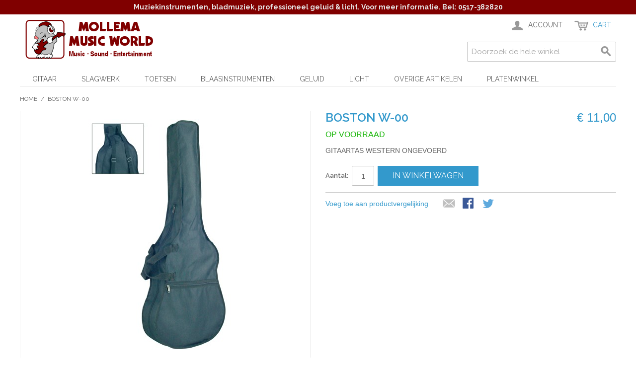

--- FILE ---
content_type: text/html; charset=UTF-8
request_url: https://www.musicmol.nl/boston-w-00-gitaartas-western-ongevoerd.html
body_size: 11715
content:

<!DOCTYPE html>

<!--[if lt IE 7 ]> <html lang="nl" id="top" class="no-js ie6"> <![endif]-->
<!--[if IE 7 ]>    <html lang="nl" id="top" class="no-js ie7"> <![endif]-->
<!--[if IE 8 ]>    <html lang="nl" id="top" class="no-js ie8"> <![endif]-->
<!--[if IE 9 ]>    <html lang="nl" id="top" class="no-js ie9"> <![endif]-->
<!--[if (gt IE 9)|!(IE)]><!--> <html lang="nl" id="top" class="no-js"> <!--<![endif]-->

<head>
<meta http-equiv="Content-Type" content="text/html; charset=utf-8" />
<title>BOSTON W-00 - GITAARTAS WESTERN ONGEVOERD</title>
<meta name="description" content="BOSTON W-00 - GITAARTAS WESTERN ONGEVOERD" />
<meta name="keywords" content="BOSTON W-00 - GITAARTAS WESTERN ONGEVOERD" />
<meta name="robots" content="INDEX,FOLLOW" />
<link rel="icon" href="https://www.musicmol.nl/media/favicon/default/favicon.ico" type="image/x-icon" />
<link rel="shortcut icon" href="https://www.musicmol.nl/media/favicon/default/favicon.ico" type="image/x-icon" />
<!--[if lt IE 7]>
<script type="text/javascript">
//<![CDATA[
    var BLANK_URL = 'https://www.musicmol.nl/js/blank.html';
    var BLANK_IMG = 'https://www.musicmol.nl/js/spacer.gif';
//]]>
</script>
<![endif]-->
<link rel="stylesheet" type="text/css" href="https://www.musicmol.nl/js/calendar/calendar-win2k-1.css" />
<script type="text/javascript" src="https://www.musicmol.nl/js/prototype/prototype.js"></script>
<script type="text/javascript" src="https://www.musicmol.nl/js/lib/jquery/jquery-1.12.0.min.js"></script>
<script type="text/javascript" src="https://www.musicmol.nl/js/lib/jquery/noconflict.js"></script>
<script type="text/javascript" src="https://www.musicmol.nl/js/lib/ccard.js"></script>
<script type="text/javascript" src="https://www.musicmol.nl/js/prototype/validation.js"></script>
<script type="text/javascript" src="https://www.musicmol.nl/js/scriptaculous/builder.js"></script>
<script type="text/javascript" src="https://www.musicmol.nl/js/scriptaculous/effects.js"></script>
<script type="text/javascript" src="https://www.musicmol.nl/js/scriptaculous/dragdrop.js"></script>
<script type="text/javascript" src="https://www.musicmol.nl/js/scriptaculous/controls.js"></script>
<script type="text/javascript" src="https://www.musicmol.nl/js/scriptaculous/slider.js"></script>
<script type="text/javascript" src="https://www.musicmol.nl/js/varien/js.js"></script>
<script type="text/javascript" src="https://www.musicmol.nl/js/varien/form.js"></script>
<script type="text/javascript" src="https://www.musicmol.nl/js/mage/translate.js"></script>
<script type="text/javascript" src="https://www.musicmol.nl/js/mage/cookies.js"></script>
<script type="text/javascript" src="https://www.musicmol.nl/js/varien/product.js"></script>
<script type="text/javascript" src="https://www.musicmol.nl/js/varien/configurable.js"></script>
<script type="text/javascript" src="https://www.musicmol.nl/js/calendar/calendar.js"></script>
<script type="text/javascript" src="https://www.musicmol.nl/js/calendar/calendar-setup.js"></script>
<script type="text/javascript" src="https://www.musicmol.nl/skin/frontend/rwd/default/js/lib/modernizr.custom.min.js"></script>
<script type="text/javascript" src="https://www.musicmol.nl/skin/frontend/rwd/default/js/lib/selectivizr.js"></script>
<script type="text/javascript" src="https://www.musicmol.nl/skin/frontend/rwd/default/js/lib/matchMedia.js"></script>
<script type="text/javascript" src="https://www.musicmol.nl/skin/frontend/rwd/default/js/lib/matchMedia.addListener.js"></script>
<script type="text/javascript" src="https://www.musicmol.nl/skin/frontend/rwd/default/js/lib/enquire.js"></script>
<script type="text/javascript" src="https://www.musicmol.nl/skin/frontend/rwd/default/js/app.js"></script>
<script type="text/javascript" src="https://www.musicmol.nl/skin/frontend/rwd/default/js/lib/jquery.cycle2.min.js"></script>
<script type="text/javascript" src="https://www.musicmol.nl/skin/frontend/rwd/default/js/lib/jquery.cycle2.swipe.min.js"></script>
<script type="text/javascript" src="https://www.musicmol.nl/skin/frontend/rwd/default/js/slideshow.js"></script>
<script type="text/javascript" src="https://www.musicmol.nl/skin/frontend/rwd/default/js/lib/imagesloaded.js"></script>
<script type="text/javascript" src="https://www.musicmol.nl/skin/frontend/rwd/default/js/minicart.js"></script>
<script type="text/javascript" src="https://www.musicmol.nl/skin/frontend/rwd/default/js/lib/elevatezoom/jquery.elevateZoom-3.0.8.min.js"></script>
<link rel="stylesheet" href="//fonts.googleapis.com/css?family=Raleway:300,400,500,700,600" />
<link rel="canonical" href="https://www.musicmol.nl/boston-w-00-gitaartas-western-ongevoerd.html" />
<!--[if  (lte IE 8) & (!IEMobile)]>
<link rel="stylesheet" type="text/css" href="https://www.musicmol.nl/skin/frontend/rwd-mmw/rwd-musicmol/css/styles-ie8.css" media="all" />
<link rel="stylesheet" type="text/css" href="https://www.musicmol.nl/skin/frontend/rwd-mmw/rwd-musicmol/css/madisonisland-ie8.css" media="all" />
<![endif]-->
<!--[if (gte IE 9) | (IEMobile)]><!-->
<link rel="stylesheet" type="text/css" href="https://www.musicmol.nl/skin/frontend/rwd-mmw/rwd-musicmol/css/styles.css" media="all" />
<link rel="stylesheet" type="text/css" href="https://www.musicmol.nl/skin/frontend/rwd-mmw/rwd-musicmol/css/madisonisland.css" media="all" />
<!--<![endif]-->

<script type="text/javascript">
//<![CDATA[
Mage.Cookies.path     = '/';
Mage.Cookies.domain   = '.www.musicmol.nl';
//]]>
</script>
<meta name="viewport" content="initial-scale=1.0, width=device-width" />

<script type="text/javascript">
//<![CDATA[
optionalZipCountries = [];
//]]>
</script>
            <!-- BEGIN GOOGLE ANALYTICS CODE -->
        <script type="text/javascript">
        //<![CDATA[
            var _gaq = _gaq || [];
            
_gaq.push(['_setAccount', 'UA-22331884-1']);

_gaq.push(['_trackPageview']);
            
            (function() {
                var ga = document.createElement('script'); ga.type = 'text/javascript'; ga.async = true;
                ga.src = ('https:' == document.location.protocol ? 'https://ssl' : 'http://www') + '.google-analytics.com/ga.js';
                var s = document.getElementsByTagName('script')[0]; s.parentNode.insertBefore(ga, s);
            })();

        //]]>
        </script>
        <!-- END GOOGLE ANALYTICS CODE -->
    <script type="text/javascript">//<![CDATA[
        var Translator = new Translate({"HTML tags are not allowed":"HTML-code is niet toegestaand","Please select an option.":"Selecteer a.u.b. een optie.","This is a required field.":"Dit is een verplicht veld.","Please enter a valid number in this field.":"Voer a.u.b. een geldig getal in dit veld in.","The value is not within the specified range.":"De waarde is niet beschikbaar.","Please use numbers only in this field. Please avoid spaces or other characters such as dots or commas.":"Gebruik a.u.b. alleen getallen in dit veld, vermijd spaties of andere tekens zoals punten en komma's","Please use letters only (a-z or A-Z) in this field.":"Gebruik uitsluitend letters  (a-z en A-Z) in dit veld.","Please use only letters (a-z), numbers (0-9) or underscore(_) in this field, first character should be a letter.":"Gebruik uitsluitend letters (a-z en A-Z) in dit veld. Gebruik geen spaties of andere tekens. Het eerste teken moet een letter zijn.","Please use only letters (a-z or A-Z) or numbers (0-9) only in this field. No spaces or other characters are allowed.":"Gebruik uitsluitend letters (a-z en A-Z) in dit veld. Gebruik geen spaties of andere tekens.","Please use only letters (a-z or A-Z) or numbers (0-9) or spaces and # only in this field.":"Gebruik uitsluitend letters (a-z en A-Z) in dit veld. Gebruik geen spaties of andere tekens.","Please enter a valid phone number. For example (123) 456-7890 or 123-456-7890.":"Geef a.u.b. een geldig telefoonnummer op. Bijvoorbeeld (123) 456-7889 of 123-456-7890","Please enter a valid fax number. For example (123) 456-7890 or 123-456-7890.":"Geef a.u.b. een geldig faxnummer op. Bijvoorbeeld (123) 456-7889 of 123-456-7890","Please enter a valid date.":"Geef a.u.b. een geldige datum op.","The From Date value should be less than or equal to the To Date value.":"De Datum vanaf\" moet eerder zijn dan de \"Datum tot\".\"","Please enter a valid email address. For example johndoe@domain.com.":"Geef a.u.b. een geldig e-mailadres op. Bijvoorbeeld: iemand@domein.nl.","Please use only visible characters and spaces.":"Gebruik uitsluitend letters (a-z en A-Z) in dit veld. Gebruik geen spaties of andere tekens.","Please enter 7 or more characters. Password should contain both numeric and alphabetic characters.":"Voer a.u.b. zes of meer tekens in . Wachtwoorden moeten zowel numerieke en alfanumerieke tekens bevatten.","Please make sure your passwords match.":"Zorg dat de wachtwoorden overeenkomen.","Please enter a valid URL. Protocol is required (http:\/\/, https:\/\/ or ftp:\/\/)":"Geef een geldige URL op. Protocol is vereist (http:\/\/, https:\/\/ or ftp:\/\/)","Please enter a valid URL. For example http:\/\/www.example.com or www.example.com":"Voer a.u.b. een geldige URL in. Bijvoorbeeld http:\/\/www.voorbeeld.com of www.voorbeeld.com.","Please enter a valid XML-identifier. For example something_1, block5, id-4.":"Voer a.u.b. een geldige XML-identifier in. Bijvoorbeeld something_1, block5, id-4.","Please enter a valid social security number. For example 123-45-6789.":"Geef a.u.b. een geldig Burger Service Nummer op. Bijvoorbeeld 123-45-6789.","Please enter a valid zip code. For example 90602 or 90602-1234.":"Voer een geldige postcode in a.u.b. Bijvoorbeeld: 2900 of 6621BK","Please enter a valid zip code.":"Geef een geldige postcode op.","Please use this date format: dd\/mm\/yyyy. For example 17\/03\/2006 for the 17th of March, 2006.":"Gebruik dd\/mm\/jjjj als datum-formaat. Bijvoorbeeld 17\/03\/2006 voor 17 maart 2006.","Please enter a valid $ amount. For example $100.00.":"Voer een geldig \u20ac bedrag op. Bijvoorbeeld: \u20ac100,00.","Please select one of the above options.":"Selecteer a.u.b. \u00e9\u00e9n van de hierboven genoemde opties.","Please select one of the options.":"Selecteer a.u.b. \u00e9\u00e9n van de opties.","Please select State\/Province.":"Selecteer a.u.b. een provincie.","Please enter a number greater than 0 in this field.":"Voer in dit veld a.u.b. een getal groter dan 0 in.","Please enter a number 0 or greater in this field.":"Voer in dit veld a.u.b. een getal gelijk aan of groter dan 0 in.","Please enter a valid credit card number.":"Geef a.u.b. een geldig creditcard-nummer op.","Credit card number does not match credit card type.":"Kaartnummer niet geldig voor creditcard-maatschappij.","Card type does not match credit card number.":"Kaartnummer niet herkend door creditcard-maatschappij\/","Incorrect credit card expiration date.":"Onjuiste vervaldatum van creditcard.","Please enter a valid credit card verification number.":"Geef a.u.b. een geldig creditcard-nummer op.","Please use only letters (a-z or A-Z), numbers (0-9) or underscore(_) in this field, first character should be a letter.":"Gebruik uitsluitend letters (a-z en A-Z), cijfers (0-9) of underscores (_) in dit veld, eerste letter moet een een letter zijn.","Please input a valid CSS-length. For example 100px or 77pt or 20em or .5ex or 50%.":"Voer een geldige CSS-lengte in. Bijvoorbeeld 100px, 77pt of 50%.","Text length does not satisfy specified text range.":"Tekstlengte komt niet overeen met de gespecificeerde lengte.","Please enter a number lower than 100.":"Voer in dit veld a.u.b. een getal lager dan 100 in.","Please select a file":"Selecteer een bestand","Please enter issue number or start date for switch\/solo card type.":"Voer een geldig nummer of een geldige startdatum in voor het switch\/solo kaarttype.","Please wait, loading...":"Bezig met laden... Een ogenblikje a.u.b.","This date is a required value.":"Datum is een verplicht veld.","Please enter a valid day (1-%d).":"Geef a.u.b. een geldige dag op (1-%d).","Please enter a valid month (1-12).":"Geef a.u.b. een geldige maand op (1-12).","Please enter a valid year (1900-%d).":"Geef a.u.b. een geldig jaar op (1900-%d).","Please enter a valid full date":"Geef a.u.b. een geldige volledige datum op.","Please enter a valid date between %s and %s":"Geef a.u.b. een geldige datum op tussen %s en %s.","Please enter a valid date equal to or greater than %s":"Geef a.u.b. een geldige datum op groter of gelijk aan %s","Please enter a valid date less than or equal to %s":"Geef a.u.b. een geldige datum op gelijk aan of kleiner dan %s","Complete":"Voltooid","Add Products":"Producten toevoegen","Please choose to register or to checkout as a guest":"Kies a.u.b. met met of zonder account wilt afrekenen.","Your order cannot be completed at this time as there is no shipping methods available for it. Please make necessary changes in your shipping address.":"Uw bestelling kan niet worden afgerond omdat er geen verzendmethodes voor beschikbaar zijn. Breng de nodige wijzingen aan in uw afleveradres a.u.b.","Please specify shipping method.":"Specificeer a.u.b. de verzendmethode.","Your order cannot be completed at this time as there is no payment methods available for it.":"Uw bestelling kan niet worden afgerond omdat er geen betaalmethodes voor beschikbaar zijn.","Please specify payment method.":"Specificeer a.u.b. de betaalmethode.","Add to Cart":"In winkelwagen","In Stock":"Op voorraad","Out of Stock":"Niet op voorraad"});
        //]]></script><meta name="google-site-verification" content="pTG_kO2gQLgU5BWCUsNQYeMvcP7eeFFO7AvoLv0OgBE" />

<script>
  (function(i,s,o,g,r,a,m){i['GoogleAnalyticsObject']=r;i[r]=i[r]||function(){
  (i[r].q=i[r].q||[]).push(arguments)},i[r].l=1*new Date();a=s.createElement(o),
  m=s.getElementsByTagName(o)[0];a.async=1;a.src=g;m.parentNode.insertBefore(a,m)
  })(window,document,'script','//www.google-analytics.com/analytics.js','ga');

  ga('create', 'UA-22331884-1', 'auto');
  ga('send', 'pageview');

</script>

<meta name="googlebot" content="NOODP, NOYDIR" /></head>
<body class=" catalog-product-view catalog-product-view product-boston-w-00-gitaartas-western-ongevoerd">
<div class="wrapper">
        <noscript>
        <div class="global-site-notice noscript">
            <div class="notice-inner">
                <p>
                    <strong>JavaScript lijkt te zijn uitgeschakeld in uw browser.</strong><br />
                    U moet JavaScript geactiveerd hebben om de volledige functionaliteit van deze website te kunnen benutten.                </p>
            </div>
        </div>
    </noscript>
    <div class="page">
        
<div class="header-language-background">
    <div class="header-language-container">
        <div class="store-language-container">
                    </div>

        
        <p class="welcome-msg"><div style="text-align:center"><strong>Muziekinstrumenten, bladmuziek, professioneel geluid & licht. Voor meer informatie. Bel: 0517-382820</strong></div> </p>
    </div>
</div>

<header id="header" class="page-header">
    <div class="page-header-container">
        <a class="logo" href="https://www.musicmol.nl/">
            <img src="https://www.musicmol.nl/skin/frontend/rwd-mmw/rwd-musicmol/images/mollogo.png" alt="Mollema Music World" class="large" />
            <img src="https://www.musicmol.nl/skin/frontend/rwd-mmw/rwd-musicmol/images/logo.png" alt="Mollema Music World" class="small" />
        </a>

                <div class="store-language-container"></div>

        <!-- Skip Links -->

        <div class="skip-links">
            <a href="#header-nav" class="skip-link skip-nav">
                <span class="icon"></span>
                <span class="label">Menu</span>
            </a>

            <a href="#header-search" class="skip-link skip-search">
                <span class="icon"></span>
                <span class="label">Zoeken</span>
            </a>

            <div class="account-cart-wrapper">
                <a href="https://www.musicmol.nl/customer/account/" data-target-element="#header-account" class="skip-link skip-account">
                    <span class="icon"></span>
                    <span class="label">Account</span>
                </a>

                <!-- Cart -->

                <div class="header-minicart">
                    

<a href="https://www.musicmol.nl/checkout/cart/" data-target-element="#header-cart" class="skip-link skip-cart  no-count">
    <span class="icon"></span>
    <span class="label">Cart</span>
    <span class="count">0</span>
</a>

<div id="header-cart" class="block block-cart skip-content">
    
<div id="minicart-error-message" class="minicart-message"></div>
<div id="minicart-success-message" class="minicart-message"></div>

<div class="minicart-wrapper">

    <p class="block-subtitle">
        Recent toegevoegd        <a class="close skip-link-close" href="#" title="Sluiten">&times;</a>
    </p>

                    <p class="empty">U heeft geen producten in uw winkelwagen.</p>

    </div>
</div>
                </div>
            </div>


        </div>

        <!-- Navigation -->

        <div id="header-nav" class="skip-content">
            
    <nav id="nav">
        <ol class="nav-primary">
            <li  class="level0 nav-1 first parent"><a href="https://www.musicmol.nl/gitaar.html" class="level0 has-children">Gitaar</a><ul class="level0"><li  class="level1 nav-1-1 first parent"><a href="https://www.musicmol.nl/gitaar/elektrische-gitaar.html" class="level1 has-children">Elektrische gitaar</a><ul class="level1"><li  class="level2 nav-1-1-1 first"><a href="https://www.musicmol.nl/gitaar/elektrische-gitaar/elektrische-gitaren.html" class="level2 ">Elektrische gitaren</a></li><li  class="level2 nav-1-1-2"><a href="https://www.musicmol.nl/gitaar/elektrische-gitaar/linkshandige-elektrische-gitaren.html" class="level2 ">Linkshandige elektrische gitaren</a></li><li  class="level2 nav-1-1-3"><a href="https://www.musicmol.nl/gitaar/elektrische-gitaar/elektrische-gitaar-versterkers.html" class="level2 ">Elektrische gitaarversterkers</a></li><li  class="level2 nav-1-1-4 last"><a href="https://www.musicmol.nl/gitaar/elektrische-gitaar/gitaar-effecten.html" class="level2 ">Gitaar effecten</a></li></ul></li><li  class="level1 nav-1-2 parent"><a href="https://www.musicmol.nl/gitaar/akoestische-gitaren.html" class="level1 has-children">Akoestische gitaar</a><ul class="level1"><li  class="level2 nav-1-2-1 first"><a href="https://www.musicmol.nl/gitaar/akoestische-gitaren/folk-western-gitaar.html" class="level2 ">Folk / western gitaren</a></li><li  class="level2 nav-1-2-2"><a href="https://www.musicmol.nl/gitaar/akoestische-gitaren/spaans-klassiek-gitaar.html" class="level2 ">Spaanse / klassieke gitaren</a></li><li  class="level2 nav-1-2-3"><a href="https://www.musicmol.nl/gitaar/akoestische-gitaren/linkshandige-akoestiche-gitaren.html" class="level2 ">Linkshandige akoestiche gitaren</a></li><li  class="level2 nav-1-2-4 last"><a href="https://www.musicmol.nl/gitaar/akoestische-gitaren/akoestische-gitaar-versterkers.html" class="level2 ">Akoestische gitaarversterkers</a></li></ul></li><li  class="level1 nav-1-3 parent"><a href="https://www.musicmol.nl/gitaar/basgitaar.html" class="level1 has-children">Basgitaar</a><ul class="level1"><li  class="level2 nav-1-3-1 first"><a href="https://www.musicmol.nl/gitaar/basgitaar/basgitaar.html" class="level2 ">Basgitaren</a></li><li  class="level2 nav-1-3-2"><a href="https://www.musicmol.nl/gitaar/basgitaar/akoestische-basgitaren.html" class="level2 ">Akoestische basgitaren</a></li><li  class="level2 nav-1-3-3"><a href="https://www.musicmol.nl/gitaar/basgitaar/linkshandige-basgitaren.html" class="level2 ">Linkshandige basgitaren</a></li><li  class="level2 nav-1-3-4"><a href="https://www.musicmol.nl/gitaar/basgitaar/basgitaar-versterkers.html" class="level2 ">Basgitaarversterkers</a></li><li  class="level2 nav-1-3-5 last"><a href="https://www.musicmol.nl/gitaar/basgitaar/basgitaar-effecten.html" class="level2 ">Basgitaar effecten</a></li></ul></li><li  class="level1 nav-1-4"><a href="https://www.musicmol.nl/gitaar/ukeleles.html" class="level1 ">Ukeleles</a></li><li  class="level1 nav-1-5 parent"><a href="https://www.musicmol.nl/gitaar/gitaar-accessoires-onderdelen.html" class="level1 has-children">Accessoires &amp; onderdelen</a><ul class="level1"><li  class="level2 nav-1-5-1 first"><a href="https://www.musicmol.nl/gitaar/gitaar-accessoires-onderdelen/snaren.html" class="level2 ">Snaren</a></li><li  class="level2 nav-1-5-2"><a href="https://www.musicmol.nl/gitaar/gitaar-accessoires-onderdelen/tassen-koffers.html" class="level2 ">Tassen / koffers</a></li><li  class="level2 nav-1-5-3"><a href="https://www.musicmol.nl/gitaar/gitaar-accessoires-onderdelen/gitaar-onderdelen.html" class="level2 ">Gitaar onderdelen</a></li><li  class="level2 nav-1-5-4"><a href="https://www.musicmol.nl/gitaar/gitaar-accessoires-onderdelen/gitaar-accessoires.html" class="level2 ">Gitaar accessoires</a></li><li  class="level2 nav-1-5-5 last"><a href="https://www.musicmol.nl/gitaar/gitaar-accessoires-onderdelen/versterker-onderdelen.html" class="level2 ">Versterker onderdelen</a></li></ul></li><li  class="level1 nav-1-6"><a href="https://www.musicmol.nl/gitaar/snaarinstrumenten-overig.html" class="level1 ">Snaarinstrumenten overig</a></li><li  class="level1 nav-1-7 last"><a href="https://www.musicmol.nl/gitaar/strijkinstrumenten.html" class="level1 ">Strijkinstrumenten</a></li></ul></li><li  class="level0 nav-2 parent"><a href="https://www.musicmol.nl/slagwerk.html" class="level0 has-children">Slagwerk</a><ul class="level0"><li  class="level1 nav-2-1 first"><a href="https://www.musicmol.nl/slagwerk/drumsets.html" class="level1 ">Drumsets</a></li><li  class="level1 nav-2-2"><a href="https://www.musicmol.nl/slagwerk/electronische-drumsets.html" class="level1 ">Electronische drumsets</a></li><li  class="level1 nav-2-3 parent"><a href="https://www.musicmol.nl/slagwerk/percussie.html" class="level1 has-children">Percussie</a><ul class="level1"><li  class="level2 nav-2-3-1 first"><a href="https://www.musicmol.nl/slagwerk/percussie/djembes.html" class="level2 ">Djembés</a></li><li  class="level2 nav-2-3-2"><a href="https://www.musicmol.nl/slagwerk/percussie/bongo-s-en-conga-s.html" class="level2 ">Bongo's en conga's</a></li><li  class="level2 nav-2-3-3"><a href="https://www.musicmol.nl/slagwerk/percussie/shakers-en-tamboerijnen.html" class="level2 ">Shakers en tamboerijnen</a></li><li  class="level2 nav-2-3-4 last"><a href="https://www.musicmol.nl/slagwerk/percussie/overige-percussie.html" class="level2 ">Overige percussie</a></li></ul></li><li  class="level1 nav-2-4"><a href="https://www.musicmol.nl/slagwerk/bekkens.html" class="level1 ">Bekkens</a></li><li  class="level1 nav-2-5 last parent"><a href="https://www.musicmol.nl/slagwerk/drums-accessoires-hardware.html" class="level1 has-children">Hardware / Accessoires</a><ul class="level1"><li  class="level2 nav-2-5-1 first"><a href="https://www.musicmol.nl/slagwerk/drums-accessoires-hardware/drumstokken.html" class="level2 ">Stokken</a></li><li  class="level2 nav-2-5-2"><a href="https://www.musicmol.nl/slagwerk/drums-accessoires-hardware/drumvellen.html" class="level2 ">Vellen</a></li><li  class="level2 nav-2-5-3"><a href="https://www.musicmol.nl/slagwerk/drums-accessoires-hardware/drumhardware.html" class="level2 ">Hardware</a></li><li  class="level2 nav-2-5-4 last"><a href="https://www.musicmol.nl/slagwerk/drums-accessoires-hardware/overige-drum-accessoires.html" class="level2 ">Overige drum accessoires</a></li></ul></li></ul></li><li  class="level0 nav-3 parent"><a href="https://www.musicmol.nl/toetsen.html" class="level0 has-children">Toetsen</a><ul class="level0"><li  class="level1 nav-3-1 first"><a href="https://www.musicmol.nl/toetsen/keyboards.html" class="level1 ">Keyboards</a></li><li  class="level1 nav-3-2"><a href="https://www.musicmol.nl/toetsen/pianos.html" class="level1 ">Piano's</a></li><li  class="level1 nav-3-3"><a href="https://www.musicmol.nl/toetsen/synthesizers.html" class="level1 ">Synthesizers</a></li><li  class="level1 nav-3-4"><a href="https://www.musicmol.nl/toetsen/accordeons.html" class="level1 ">Accordeons</a></li><li  class="level1 nav-3-5"><a href="https://www.musicmol.nl/toetsen/keyboard-versterkers.html" class="level1 ">Keyboard versterkers</a></li><li  class="level1 nav-3-6 last"><a href="https://www.musicmol.nl/toetsen/toetsen-accessoires.html" class="level1 ">Toetsen accessoires</a></li></ul></li><li  class="level0 nav-4 parent"><a href="https://www.musicmol.nl/blaasinstrumenten.html" class="level0 has-children">Blaasinstrumenten</a><ul class="level0"><li  class="level1 nav-4-1 first parent"><a href="https://www.musicmol.nl/blaasinstrumenten/mondharmonicas.html" class="level1 has-children">Mondharmonica's</a><ul class="level1"><li  class="level2 nav-4-1-1 first"><a href="https://www.musicmol.nl/blaasinstrumenten/mondharmonicas/bluesharp.html" class="level2 ">Blues mondharmonica's</a></li><li  class="level2 nav-4-1-2 last"><a href="https://www.musicmol.nl/blaasinstrumenten/mondharmonicas/mondharmonica-overig.html" class="level2 ">Overige mondhamonica's</a></li></ul></li><li  class="level1 nav-4-2"><a href="https://www.musicmol.nl/blaasinstrumenten/blokfluit-tinwhistle.html" class="level1 ">Blokfluit / tinwhistle</a></li><li  class="level1 nav-4-3"><a href="https://www.musicmol.nl/blaasinstrumenten/overige-blaasinstrumenten.html" class="level1 ">Overige blaasinstrumenten</a></li><li  class="level1 nav-4-4 last"><a href="https://www.musicmol.nl/blaasinstrumenten/blaasinstrumenten-accessoires.html" class="level1 ">Blazen accessoires</a></li></ul></li><li  class="level0 nav-5 parent"><a href="https://www.musicmol.nl/geluid.html" class="level0 has-children">Geluid</a><ul class="level0"><li  class="level1 nav-5-1 first parent"><a href="https://www.musicmol.nl/geluid/live-geluid.html" class="level1 has-children">Live geluid</a><ul class="level1"><li  class="level2 nav-5-1-1 first"><a href="https://www.musicmol.nl/geluid/live-geluid/speakers.html" class="level2 ">Speakers</a></li><li  class="level2 nav-5-1-2"><a href="https://www.musicmol.nl/geluid/live-geluid/versterkers.html" class="level2 ">Versterkers</a></li><li  class="level2 nav-5-1-3 last"><a href="https://www.musicmol.nl/geluid/live-geluid/geluid-sets.html" class="level2 ">Geluid sets</a></li></ul></li><li  class="level1 nav-5-2 parent"><a href="https://www.musicmol.nl/geluid/opname-recording.html" class="level1 has-children">Opname</a><ul class="level1"><li  class="level2 nav-5-2-1 first"><a href="https://www.musicmol.nl/geluid/opname-recording/audio-midi-interface-s-effecten.html" class="level2 ">Audio/midi interface's &amp; effecten</a></li><li  class="level2 nav-5-2-2"><a href="https://www.musicmol.nl/geluid/opname-recording/monitors.html" class="level2 ">Monitors</a></li><li  class="level2 nav-5-2-3 last"><a href="https://www.musicmol.nl/geluid/opname-recording/recorders-en-overig.html" class="level2 ">Recorders en overig</a></li></ul></li><li  class="level1 nav-5-3"><a href="https://www.musicmol.nl/geluid/hoofdtelefoons.html" class="level1 ">Hoofdtelefoons</a></li><li  class="level1 nav-5-4"><a href="https://www.musicmol.nl/geluid/mengpanelen.html" class="level1 ">Mengpanelen</a></li><li  class="level1 nav-5-5 parent"><a href="https://www.musicmol.nl/geluid/geluid-accessoires.html" class="level1 has-children">Geluid accessoires</a><ul class="level1"><li  class="level2 nav-5-5-1 first"><a href="https://www.musicmol.nl/geluid/geluid-accessoires/kabels.html" class="level2 ">Kabels </a></li><li  class="level2 nav-5-5-2"><a href="https://www.musicmol.nl/geluid/geluid-accessoires/mollema-music-world-pluggen-en-stekkers-voor-audio.html" class="level2 ">Pluggen</a></li><li  class="level2 nav-5-5-3 last"><a href="https://www.musicmol.nl/geluid/geluid-accessoires/overige-geluid-accessoires.html" class="level2 ">Overige geluid accessoires</a></li></ul></li><li  class="level1 nav-5-6"><a href="https://www.musicmol.nl/geluid/microfoons.html" class="level1 ">microfoons</a></li><li  class="level1 nav-5-7 last"><a href="https://www.musicmol.nl/geluid/dj-gear-producer.html" class="level1 ">Dj gear &amp; Producer</a></li></ul></li><li  class="level0 nav-6 parent"><a href="https://www.musicmol.nl/licht.html" class="level0 has-children">Licht</a><ul class="level0"><li  class="level1 nav-6-1 first"><a href="https://www.musicmol.nl/licht/licht-effecten.html" class="level1 ">Licht effecten</a></li><li  class="level1 nav-6-2"><a href="https://www.musicmol.nl/licht/party-en-podium-verlichting.html" class="level1 ">Party &amp; podium verlichting</a></li><li  class="level1 nav-6-3"><a href="https://www.musicmol.nl/licht/rookmachines.html" class="level1 ">Rookmachines</a></li><li  class="level1 nav-6-4 last"><a href="https://www.musicmol.nl/licht/licht-accessoires.html" class="level1 ">Licht accessoires</a></li></ul></li><li  class="level0 nav-7 parent"><a href="https://www.musicmol.nl/overige-artikelen.html" class="level0 has-children">Overige artikelen</a><ul class="level0"><li  class="level1 nav-7-1 first"><a href="https://www.musicmol.nl/overige-artikelen/bladmuziek.html" class="level1 ">Bladmuziek</a></li><li  class="level1 nav-7-2"><a href="https://www.musicmol.nl/overige-artikelen/lessenaars-en-accessoires.html" class="level1 ">Lessenaars en accessoires</a></li><li  class="level1 nav-7-3"><a href="https://www.musicmol.nl/overige-artikelen/metronomen-en-stemapparaten.html" class="level1 ">Metronomen en stemapparaten</a></li><li  class="level1 nav-7-4"><a href="https://www.musicmol.nl/overige-artikelen/textiel-kados-diversen.html" class="level1 ">Textiel, kado's, diversen</a></li><li  class="level1 nav-7-5 parent"><a href="https://www.musicmol.nl/overige-artikelen/energie-verlichting.html" class="level1 has-children">Energie &amp; verlichting</a><ul class="level1"><li  class="level2 nav-7-5-1 first"><a href="https://www.musicmol.nl/overige-artikelen/energie-verlichting/batterijen-accu-s.html" class="level2 ">Batterijen &amp; accu's</a></li><li  class="level2 nav-7-5-2"><a href="https://www.musicmol.nl/overige-artikelen/energie-verlichting/netdapters-laders.html" class="level2 ">Netdapters &amp; laders</a></li><li  class="level2 nav-7-5-3"><a href="https://www.musicmol.nl/overige-artikelen/energie-verlichting/lampen-armaturen.html" class="level2 ">Lampen &amp; armaturen</a></li><li  class="level2 nav-7-5-4 last"><a href="https://www.musicmol.nl/overige-artikelen/energie-verlichting/electra-kabels.html" class="level2 ">Electra &amp; kabels</a></li></ul></li><li  class="level1 nav-7-6"><a href="https://www.musicmol.nl/overige-artikelen/huis-hobby.html" class="level1 ">Huis &amp; hobby</a></li><li  class="level1 nav-7-7"><a href="https://www.musicmol.nl/overige-artikelen/service-onderdelen.html" class="level1 ">Service onderdelen</a></li><li  class="level1 nav-7-8 parent"><a href="https://www.musicmol.nl/overige-artikelen/computer.html" class="level1 has-children">Computer</a><ul class="level1"><li  class="level2 nav-7-8-1 first"><a href="https://www.musicmol.nl/overige-artikelen/computer/computer-muziek-multimedia.html" class="level2 ">Muziek / multimedia</a></li><li  class="level2 nav-7-8-2"><a href="https://www.musicmol.nl/overige-artikelen/computer/software.html" class="level2 ">Software</a></li><li  class="level2 nav-7-8-3"><a href="https://www.musicmol.nl/overige-artikelen/computer/pc-notebook-monitor.html" class="level2 ">Pc, notebook, monitor</a></li><li  class="level2 nav-7-8-4"><a href="https://www.musicmol.nl/overige-artikelen/computer/muis-webcam-en-geheugen.html" class="level2 ">Muis, webcam en geheugen</a></li><li  class="level2 nav-7-8-5"><a href="https://www.musicmol.nl/overige-artikelen/computer/lege-media-cdr-dvdr-enz.html" class="level2 ">Lege media dvd-r, enz.</a></li><li  class="level2 nav-7-8-6"><a href="https://www.musicmol.nl/overige-artikelen/computer/inkt-papier-accessoires.html" class="level2 ">Inkt / papier</a></li><li  class="level2 nav-7-8-7"><a href="https://www.musicmol.nl/overige-artikelen/computer/pc-kabels-pluggen.html" class="level2 ">PC-kabels &amp; pluggen</a></li><li  class="level2 nav-7-8-8"><a href="https://www.musicmol.nl/overige-artikelen/computer/pc-accessoires.html" class="level2 ">PC accessoires</a></li><li  class="level2 nav-7-8-9 last"><a href="https://www.musicmol.nl/overige-artikelen/computer/pc-componenten.html" class="level2 ">PC componenten</a></li></ul></li><li  class="level1 nav-7-9 last"><a href="https://www.musicmol.nl/overige-artikelen/tweedehands-muziekinstrumenten-apparatuur-en-accessoires.html" class="level1 ">Tweedehands muziek</a></li></ul></li><li  class="level0 nav-8 last parent"><a href="https://www.musicmol.nl/platenwinkel.html" class="level0 has-children">Platenwinkel</a><ul class="level0"><li  class="level1 nav-8-1 first parent"><a href="https://www.musicmol.nl/platenwinkel/vinyl-langspeelplaten-singles.html" class="level1 has-children">Vinyl</a><ul class="level1"><li  class="level2 nav-8-1-1 first"><a href="https://www.musicmol.nl/platenwinkel/vinyl-langspeelplaten-singles/lp.html" class="level2 ">Lp</a></li><li  class="level2 nav-8-1-2 last"><a href="https://www.musicmol.nl/platenwinkel/vinyl-langspeelplaten-singles/12.html" class="level2 ">12&quot; &amp; 7&quot;</a></li></ul></li><li  class="level1 nav-8-2 parent"><a href="https://www.musicmol.nl/platenwinkel/cd-sacd-single.html" class="level1 has-children">CD</a><ul class="level1"><li  class="level2 nav-8-2-1 first"><a href="https://www.musicmol.nl/platenwinkel/cd-sacd-single/cd-album.html" class="level2 ">Cd album</a></li><li  class="level2 nav-8-2-2"><a href="https://www.musicmol.nl/platenwinkel/cd-sacd-single/laurika-rauch-cd-dvd-bladmuziek.html" class="level2 ">Laurika Rauch</a></li><li  class="level2 nav-8-2-3"><a href="https://www.musicmol.nl/platenwinkel/cd-sacd-single/sacd-super-audio.html" class="level2 ">SACD Super audio</a></li><li  class="level2 nav-8-2-4 last"><a href="https://www.musicmol.nl/platenwinkel/cd-sacd-single/cd-single.html" class="level2 ">Cd single</a></li></ul></li><li  class="level1 nav-8-3 parent"><a href="https://www.musicmol.nl/platenwinkel/apparatuur-accessoires.html" class="level1 has-children">Apparatuur &amp; Accessoires</a><ul class="level1"><li  class="level2 nav-8-3-1 first"><a href="https://www.musicmol.nl/platenwinkel/apparatuur-accessoires/audio-hifi.html" class="level2 ">Audio &amp; Hifi</a></li><li  class="level2 nav-8-3-2"><a href="https://www.musicmol.nl/platenwinkel/apparatuur-accessoires/audio-onderdelen.html" class="level2 ">Audio onderdelen</a></li><li  class="level2 nav-8-3-3 last"><a href="https://www.musicmol.nl/platenwinkel/apparatuur-accessoires/accessoires.html" class="level2 ">Accessoires</a></li></ul></li><li  class="level1 nav-8-4 parent"><a href="https://www.musicmol.nl/platenwinkel/gebruikt-tweedehands.html" class="level1 has-children">Gebruikt - tweedehands</a><ul class="level1"><li  class="level2 nav-8-4-1 first"><a href="https://www.musicmol.nl/platenwinkel/gebruikt-tweedehands/vinyl-tweedehands.html" class="level2 ">Vinyl tweedehands</a></li><li  class="level2 nav-8-4-2"><a href="https://www.musicmol.nl/platenwinkel/gebruikt-tweedehands/vinyl-single-tweedehands.html" class="level2 ">7&quot; tweedehands</a></li><li  class="level2 nav-8-4-3"><a href="https://www.musicmol.nl/platenwinkel/gebruikt-tweedehands/maxi-single-tweedehands.html" class="level2 ">12&quot; tweedehands</a></li><li  class="level2 nav-8-4-4"><a href="https://www.musicmol.nl/platenwinkel/gebruikt-tweedehands/cd-tweedehands.html" class="level2 ">Cd tweedehands</a></li><li  class="level2 nav-8-4-5"><a href="https://www.musicmol.nl/platenwinkel/gebruikt-tweedehands/dvd-tweedehands.html" class="level2 ">Dvd tweedehands</a></li><li  class="level2 nav-8-4-6"><a href="https://www.musicmol.nl/platenwinkel/gebruikt-tweedehands/super-audio-cd-tweedehands.html" class="level2 ">SACD tweedehands</a></li><li  class="level2 nav-8-4-7"><a href="https://www.musicmol.nl/platenwinkel/gebruikt-tweedehands/blu-ray-tweedehands.html" class="level2 ">Blu-ray tweedehands</a></li><li  class="level2 nav-8-4-8 last"><a href="https://www.musicmol.nl/platenwinkel/gebruikt-tweedehands/audio-tweedehands.html" class="level2 ">Audio tweedehands</a></li></ul></li><li  class="level1 nav-8-5 parent"><a href="https://www.musicmol.nl/platenwinkel/dvd-blu-ray.html" class="level1 has-children">Dvd &amp; Blu-ray</a><ul class="level1"><li  class="level2 nav-8-5-1 first"><a href="https://www.musicmol.nl/platenwinkel/dvd-blu-ray/dvd.html" class="level2 ">Dvd</a></li><li  class="level2 nav-8-5-2"><a href="https://www.musicmol.nl/platenwinkel/dvd-blu-ray/blu-ray.html" class="level2 ">Blu-ray</a></li><li  class="level2 nav-8-5-3 last"><a href="https://www.musicmol.nl/platenwinkel/dvd-blu-ray/blu-ray-3d.html" class="level2 ">Blu-ray 3D</a></li></ul></li><li  class="level1 nav-8-6 last parent"><a href="https://www.musicmol.nl/platenwinkel/diversen-acties.html" class="level1 has-children">Diversen &amp; acties</a><ul class="level1"><li  class="level2 nav-8-6-1 first"><a href="https://www.musicmol.nl/platenwinkel/diversen-acties/record-store-day-bij-mollema-music-world.html" class="level2 ">Record Store Day</a></li><li  class="level2 nav-8-6-2"><a href="https://www.musicmol.nl/platenwinkel/diversen-acties/black-friday-vinyl.html" class="level2 ">Black Friday vinyl</a></li><li  class="level2 nav-8-6-3"><a href="https://www.musicmol.nl/platenwinkel/diversen-acties/aangenaam-klassiek-actie-bij-mollema-music-world.html" class="level2 ">Aangenaam klassiek</a></li><li  class="level2 nav-8-6-4"><a href="https://www.musicmol.nl/platenwinkel/diversen-acties/friese-vinyl-club-in-franeker.html" class="level2 ">Friese vinyl club</a></li><li  class="level2 nav-8-6-5"><a href="https://www.musicmol.nl/platenwinkel/diversen-acties/t-shirts.html" class="level2 ">T-shirts</a></li><li  class="level2 nav-8-6-6"><a href="https://www.musicmol.nl/platenwinkel/diversen-acties/sieraden-textiel.html" class="level2 ">Sieraden &amp; Textiel</a></li><li  class="level2 nav-8-6-7"><a href="https://www.musicmol.nl/platenwinkel/diversen-acties/merchandise.html" class="level2 ">Merchandise</a></li><li  class="level2 nav-8-6-8"><a href="https://www.musicmol.nl/platenwinkel/diversen-acties/muziek-cassette.html" class="level2 ">MC Muziekcassette</a></li><li  class="level2 nav-8-6-9 last"><a href="https://www.musicmol.nl/platenwinkel/diversen-acties/boeken.html" class="level2 ">Boeken</a></li></ul></li></ul></li>        </ol>
    </nav>
        </div>

        <!-- Search -->

        <div id="header-search" class="skip-content">
            
<form id="search_mini_form" action="https://www.musicmol.nl/catalogsearch/result/" method="get">
    <div class="input-box">
        <label for="search">Zoek:</label>
        <input id="search" type="search" name="q" value="" class="input-text required-entry" maxlength="25" placeholder="Doorzoek de hele winkel" />
        <button type="submit" title="Zoeken" class="button search-button"><span><span>Zoeken</span></span></button>
    </div>

    <div id="search_autocomplete" class="search-autocomplete"></div>
    <script type="text/javascript">
    //<![CDATA[
        var searchForm = new Varien.searchForm('search_mini_form', 'search', '');
        searchForm.initAutocomplete('https://www.musicmol.nl/catalogsearch/ajax/suggest/', 'search_autocomplete');
    //]]>
    </script>
</form>
        </div>

        <!-- Account -->

        <div id="header-account" class="skip-content">
            <div class="links">
        <ul>
                                    <li class="first" ><a href="https://www.musicmol.nl/customer/account/" title="Mijn account" >Mijn account</a></li>
                                                                                                <li ><a href="https://www.musicmol.nl/checkout/cart/" title="Winkelwagen" class="top-link-cart">Winkelwagen</a></li>
                                                <li ><a href="https://www.musicmol.nl/checkout/" title="Afrekenen" class="top-link-checkout">Afrekenen</a></li>
                                                <li ><a href="https://www.musicmol.nl/customer/account/create/" title="Registreren" >Registreren</a></li>
                                                <li class=" last" ><a href="https://www.musicmol.nl/customer/account/login/referer/aHR0cHM6Ly93d3cubXVzaWNtb2wubmwvYm9zdG9uLXctMDAtZ2l0YWFydGFzLXdlc3Rlcm4tb25nZXZvZXJkLmh0bWw_X19fU0lEPVU,/" title="Inloggen" >Inloggen</a></li>
                        </ul>
</div>
        </div>
    </div>
</header>


        <div class="main-container col1-layout">
            <div class="main">
                <div class="breadcrumbs">
    <ul>
                    <li class="home">
                            <a href="https://www.musicmol.nl/" title="Ga naar Home">Home</a>
                                        <span>/ </span>
                        </li>
                    <li class="product">
                            <strong>BOSTON W-00</strong>
                                    </li>
            </ul>
</div>
                <div class="col-main">
                                        <script type="text/javascript">
    var optionsPrice = new Product.OptionsPrice([]);
</script>
<div id="messages_product_view"></div>
<div class="product-view">
    <div class="product-essential">
        <form action="https://www.musicmol.nl/checkout/cart/add/uenc/aHR0cHM6Ly93d3cubXVzaWNtb2wubmwvYm9zdG9uLXctMDAtZ2l0YWFydGFzLXdlc3Rlcm4tb25nZXZvZXJkLmh0bWw_X19fU0lEPVU,/product/1282/form_key/JJjJrf0JXnuuAiLh/" method="post" id="product_addtocart_form">
            <input name="form_key" type="hidden" value="JJjJrf0JXnuuAiLh" />
            <div class="no-display">
                <input type="hidden" name="product" value="1282" />
                <input type="hidden" name="related_product" id="related-products-field" value="" />
            </div>

            <div class="product-img-box">
                <div class="product-name">
                    <h1>BOSTON W-00</h1>
                </div>
                <div class="product-image product-image-zoom">
    <div class="product-image-gallery">
        <img id="image-main"
             class="gallery-image visible"
             src="https://www.musicmol.nl/media/catalog/product/cache/1/image/9df78eab33525d08d6e5fb8d27136e95/W/-/W-00.jpg"
             alt="BOSTON W-00 - GITAARTAS WESTERN ONGEVOERD"
             title="BOSTON W-00 - GITAARTAS WESTERN ONGEVOERD" />

                                <img id="image-0"
                 class="gallery-image"
                 src="https://www.musicmol.nl/media/catalog/product/cache/1/image/1800x/040ec09b1e35df139433887a97daa66f/W/-/W-00.jpg"
                 data-zoom-image="https://www.musicmol.nl/media/catalog/product/cache/1/image/1800x/040ec09b1e35df139433887a97daa66f/W/-/W-00.jpg" />
                        </div>
</div>

<div class="more-views">
    <h2>Meer afbeeldingen</h2>
    <ul class="product-image-thumbs">
                    <li>
            <a class="thumb-link" href="#" title="BOSTON W-00 - GITAARTAS WESTERN ONGEVOERD" data-image-index="0">
                <img src="https://www.musicmol.nl/media/catalog/product/cache/1/thumbnail/75x/9df78eab33525d08d6e5fb8d27136e95/W/-/W-00.jpg"
                     width="75" height="75" alt="BOSTON W-00 - GITAARTAS WESTERN ONGEVOERD" />
            </a>
        </li>
                </ul>
</div>

            </div>

            <div class="product-shop">
                <div class="product-name">
                    <span class="h1">BOSTON W-00</span>
                </div>

                <div class="price-info">
                    

                        
    <div class="price-box">
                                                                <span class="regular-price" id="product-price-1282">
                                            <span class="price">€ 11,00</span>                                    </span>
                        
        </div>

                                        
                </div>

                <div class="extra-info">
                                                    <p class="availability in-stock">
            <span class="label">Beschikbaarheid:</span>
            <span class="value">Op voorraad</span>
        </p>
                    </div>

                
                                    <div class="short-description">
                        <div class="std">GITAARTAS WESTERN ONGEVOERD</div>
                    </div>
                



                
                
            </div>

            <div class="add-to-cart-wrapper">
                
                
                                    <div class="add-to-box">
                                                        <div class="add-to-cart">
                <div class="qty-wrapper">
            <label for="qty">Aantal:</label>
            <input type="text" pattern="\d*(\.\d+)?" name="qty" id="qty" maxlength="12" value="1" title="Aantal" class="input-text qty" />
        </div>
                <div class="add-to-cart-buttons">
            <button type="button" title="In winkelwagen" class="button btn-cart" onclick="productAddToCartForm.submit(this)"><span><span>In winkelwagen</span></span></button>
                    </div>
    </div>
                                                            <span class="or">OF</span>
                                                                            

<ul class="add-to-links">
    <li><span class="separator">|</span> <a href="https://www.musicmol.nl/catalog/product_compare/add/product/1282/uenc/aHR0cHM6Ly93d3cubXVzaWNtb2wubmwvYm9zdG9uLXctMDAtZ2l0YWFydGFzLXdlc3Rlcm4tb25nZXZvZXJkLmh0bWw,/form_key/JJjJrf0JXnuuAiLh/" class="link-compare">Voeg toe aan productvergelijking</a></li>

</ul>

                        

<ul class="sharing-links">
            <li><a href="https://www.musicmol.nl/sendfriend/product/send/id/1282/" class="link-email-friend" title="E-mail naar een vriend">E-mail naar een vriend</a></li>
    
                    <li>
                <a href="http://www.facebook.com/sharer.php?s=100&p[url]=https%3A%2F%2Fwww.musicmol.nl%2Fboston-w-00-gitaartas-western-ongevoerd.html%3F___SID%3DU&p[images][0]=https%3A%2F%2Fwww.musicmol.nl%2Fmedia%2Fcatalog%2Fproduct%2Fcache%2F1%2Fimage%2F9df78eab33525d08d6e5fb8d27136e95%2FW%2F-%2FW-00.jpg&p[title]=BOSTON+W-00&p[summary]=GITAARTAS+WESTERN+ONGEVOERD" target="_blank" title="Share on Facebook" class="link-facebook">
            Share Facebook        </a>
    </li>
    <li>
        <a href="http://twitter.com/home?status=BOSTON+W-00+https%3A%2F%2Fwww.musicmol.nl%2Fboston-w-00-gitaartas-western-ongevoerd.html%3F___SID%3DU" target="_blank" title="Share on Twitter" class="link-twitter">Share on Twitter</a>
    </li>
</ul>

                    </div>
                                                </div>

            
            <div class="clearer"></div>
                    </form>
        <script type="text/javascript">
        //<![CDATA[
            var productAddToCartForm = new VarienForm('product_addtocart_form');
            productAddToCartForm.submit = function(button, url) {
                if (this.validator.validate()) {
                    var form = this.form;
                    var oldUrl = form.action;

                    if (url) {
                       form.action = url;
                    }
                    var e = null;
                    try {
                        this.form.submit();
                    } catch (e) {
                    }
                    this.form.action = oldUrl;
                    if (e) {
                        throw e;
                    }

                    if (button && button != 'undefined') {
                        button.disabled = true;
                    }
                }
            }.bind(productAddToCartForm);

            productAddToCartForm.submitLight = function(button, url){
                if(this.validator) {
                    var nv = Validation.methods;
                    delete Validation.methods['required-entry'];
                    delete Validation.methods['validate-one-required'];
                    delete Validation.methods['validate-one-required-by-name'];
                    // Remove custom datetime validators
                    for (var methodName in Validation.methods) {
                        if (methodName.match(/^validate-datetime-.*/i)) {
                            delete Validation.methods[methodName];
                        }
                    }

                    if (this.validator.validate()) {
                        if (url) {
                            this.form.action = url;
                        }
                        this.form.submit();
                    }
                    Object.extend(Validation.methods, nv);
                }
            }.bind(productAddToCartForm);
        //]]>
        </script>
    </div>

    <div class="product-collateral toggle-content tabs">
                    <dl id="collateral-tabs" class="collateral-tabs">
                                    <dt class="tab"><span>Beschrijving</span></dt>
                    <dd class="tab-container">
                        <div class="tab-content">    <h2>Details</h2>
    <div class="std">
        <h3>BOSTON W-00 - GITAARTAS WESTERN ONGEVOERD</h3>    </div>
</div>
                    </dd>
                                    <dt class="tab"><span>Extra informatie</span></dt>
                    <dd class="tab-container">
                        <div class="tab-content">    <h2>Extra informatie</h2>
    <table class="data-table" id="product-attribute-specs-table">
        <col width="25%" />
        <col />
        <tbody>
                    <tr>
                <th class="label">Soort artikel</th>
                <td class="data">GITAARTAS WESTERN ONGEVOERD</td>
            </tr>
                    <tr>
                <th class="label">Artikelnummer</th>
                <td class="data">09001854</td>
            </tr>
                    <tr>
                <th class="label">Specificaties</th>
                <td class="data">Nee</td>
            </tr>
                    <tr>
                <th class="label">Artikelgroep</th>
                <td class="data">GTK</td>
            </tr>
                </tbody>
    </table>
    <script type="text/javascript">decorateTable('product-attribute-specs-table')</script>
</div>
                    </dd>
                                    <dt class="tab"><span>Beoordelen</span></dt>
                    <dd class="tab-container">
                        <div class="tab-content">
<div class="box-collateral box-reviews" id="customer-reviews">
                <p class="no-rating"><a href="https://www.musicmol.nl/review/product/list/id/1282/#review-form">Schrijf de eerste review over dit product</a></p>
        </div>
</div>
                    </dd>
                            </dl>
            </div>

            <div class="box-collateral box-tags">
    <h2>Eigen tags</h2>
            <form id="addTagForm" action="https://www.musicmol.nl/tag/index/save/product/1282/uenc/aHR0cHM6Ly93d3cubXVzaWNtb2wubmwvYm9zdG9uLXctMDAtZ2l0YWFydGFzLXdlc3Rlcm4tb25nZXZvZXJkLmh0bWw,/" method="get">
        <div class="form-add">
            <label for="productTagName">Uw tags toevoegen</label>
            <div class="input-box">
                <input type="text" class="input-text required-entry" name="productTagName" id="productTagName" />
            </div>
            <button type="button" title="Tags toevoegen" class="button" onclick="submitTagForm()">
                <span>
                    <span>Tags toevoegen</span>
                </span>
            </button>
        </div>
    </form>
    <p class="note">Gebruik spaties om tags te scheiden. Gebruik enkele aanhalingstekens (‘) voor woordgroepen.</p>
    <script type="text/javascript">
    //<![CDATA[
        var addTagFormJs = new VarienForm('addTagForm');
        function submitTagForm(){
            if(addTagFormJs.validator.validate()) {
                addTagFormJs.form.submit();
            }
        }
    //]]>
    </script>
</div>

</div>

<script type="text/javascript">
    var lifetime = 3600;
    var expireAt = Mage.Cookies.expires;
    if (lifetime > 0) {
        expireAt = new Date();
        expireAt.setTime(expireAt.getTime() + lifetime * 1000);
    }
    Mage.Cookies.set('external_no_cache', 1, expireAt);
</script>
                </div>
            </div>
        </div>
                <div class="footer-container">
    <div class="footer">
        <div class="links">
<div class="block-title"><strong><span>Bedrijf</span></strong></div>
<ul>
<li><a href="https://www.musicmol.nl/Informatie-over-Mollema-Music-World/">Over ons</a></li>
<li><a href="https://www.musicmol.nl/contacts/">Mail ons</a></li>
<li><a href="https://www.musicmol.nl/openingstijden/">Openingstijden</a></li>
<li><a href="https://www.musicmol.nl/klantenservice/">Klantenservice</a></li>
<li><a href="https://www.musicmol.nl/vacatures/">Vacatures</a></li>
<li><a href="https://www.musicmol.nl/privacy-policy-cookie-restriction-mode/">Privacy Beleid</a></li>
</ul>
</div><div class="links">
        <div class="block-title"><strong><span>Quick Links</span></strong></div>
        <ul>
                                    <li class="first" ><a href="https://www.musicmol.nl/catalog/seo_sitemap/category/" title="Sitemap" >Sitemap</a></li>
                                                <li ><a href="https://www.musicmol.nl/catalogsearch/term/popular/" title="Zoektermen" >Zoektermen</a></li>
                                                <li class=" last" ><a href="https://www.musicmol.nl/catalogsearch/advanced/" title="Geavanceerd zoeken" >Geavanceerd zoeken</a></li>
                        </ul>
</div>
<div class="links">
        <div class="block-title"><strong><span>Account</span></strong></div>
        <ul>
                                    <li class="first" ><a href="https://www.musicmol.nl/customer/account/" title="Mijn account" >Mijn account</a></li>
                                                <li class=" last" ><a href="https://www.musicmol.nl/sales/guest/form/" title="Bestellingen en Retouren" >Bestellingen en Retouren</a></li>
                        </ul>
</div>
<div class="links">
<div class="block-title"><strong><span>Volg ons via</span></strong></div>
<table border="0">
<tbody>
<tr>
<td><a href="http://www.facebook.com/musicmol" title="Bezoek ons op facebook" target="_blank"><img alt="Bezoek onze facebook pagina." src="https://www.musicmol.nl/media//facebook.gif" title="Bezoek onze facebook pagina." /></a></td>
<td><a href="http://twitter.com/#!/musicmol" title="Volg ons op Twitter" target="_blank"><img alt="Volg ons op twitter" src="https://www.musicmol.nl/media//twitter.gif" title="Volg ons op twitter" /></a></td>
</tr>
</tbody>
</table>
<p><a href="http://www.stervandeelfsteden.nl/" title="Franeker de ster van de elf steden" target="_blank"><img alt="Franeker de ster van de elf steden" src="https://www.musicmol.nl/media//ster-vd-11-steden.gif" title="Franeker de ster van de elf steden" /></a></p>
<br />
<div class="block-title"><strong><span>Contact</span></strong></div>
Mollema Music World<br />Voorstraat 11<br />8801 KZ Franeker<br /><br />Telefoon: 0517-382820<br /><br />E-mail: info@musicmol.nl</div>        <address class="copyright">&copy; 2005 - <script type="text/javascript">
 var theDate=new Date()
 document.write(theDate.getFullYear())
 </script> Mollema Music World. All Rights Reserved.</address>
    </div>
</div>
                

    </div>
</div>
</body>
</html>



--- FILE ---
content_type: text/plain
request_url: https://www.google-analytics.com/j/collect?v=1&_v=j102&a=1264382865&t=pageview&_s=1&dl=https%3A%2F%2Fwww.musicmol.nl%2Fboston-w-00-gitaartas-western-ongevoerd.html&ul=en-us%40posix&dt=BOSTON%20W-00%20-%20GITAARTAS%20WESTERN%20ONGEVOERD&sr=1280x720&vp=1280x720&_u=IEBAAEABAAAAACAAI~&jid=1111192220&gjid=189550596&cid=1169920398.1765611067&tid=UA-22331884-1&_gid=1206171531.1765611067&_r=1&_slc=1&z=361334452
body_size: -450
content:
2,cG-YLKPPT0SNG